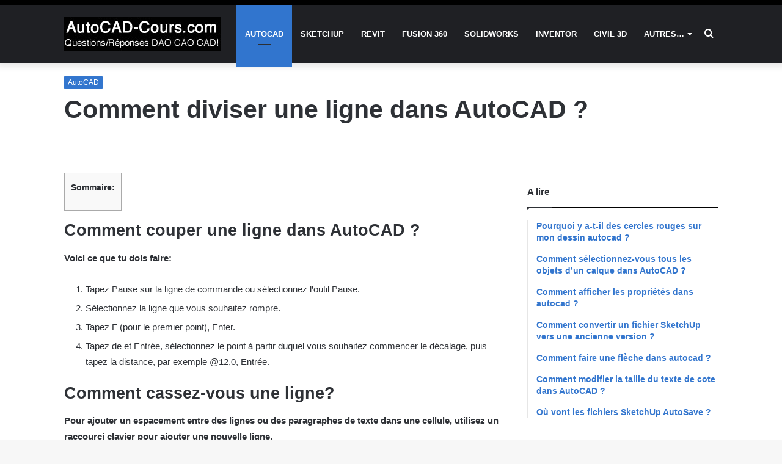

--- FILE ---
content_type: text/html; charset=UTF-8
request_url: https://www.autocad-cours.com/autocad/comment-diviser-une-ligne-dans-autocad-2.html
body_size: 20085
content:
<!DOCTYPE html><html lang="fr-FR" class="" data-skin="light" prefix="og: https://ogp.me/ns#"><head><script data-no-optimize="1">var litespeed_docref=sessionStorage.getItem("litespeed_docref");litespeed_docref&&(Object.defineProperty(document,"referrer",{get:function(){return litespeed_docref}}),sessionStorage.removeItem("litespeed_docref"));</script> <meta charset="UTF-8" /><link data-optimized="2" rel="stylesheet" href="https://www.autocad-cours.com/wp-content/litespeed/css/32e37aa22264ed54f83fba4a0cb92768.css?ver=cb61d" /><link rel="profile" href="http://gmpg.org/xfn/11" /><title>Comment diviser une ligne dans AutoCAD ?</title><meta name="description" content="Si votre question est Comment diviser une ligne dans AutoCAD ? notre site autocad-cours.com a la réponse pour vous."/><meta name="robots" content="follow, index, max-snippet:-1, max-video-preview:-1, max-image-preview:large"/><link rel="canonical" href="https://www.autocad-cours.com/autocad/comment-diviser-une-ligne-dans-autocad-2.html" /><meta property="og:locale" content="fr_FR" /><meta property="og:type" content="article" /><meta property="og:title" content="Comment diviser une ligne dans AutoCAD ?" /><meta property="og:description" content="Si votre question est Comment diviser une ligne dans AutoCAD ? notre site autocad-cours.com a la réponse pour vous." /><meta property="og:url" content="https://www.autocad-cours.com/autocad/comment-diviser-une-ligne-dans-autocad-2.html" /><meta property="og:site_name" content="AutoCAD cours" /><meta property="article:section" content="AutoCAD" /><meta property="article:published_time" content="2021-11-22T05:45:15+00:00" /><meta name="twitter:card" content="summary_large_image" /><meta name="twitter:title" content="Comment diviser une ligne dans AutoCAD ?" /><meta name="twitter:description" content="Si votre question est Comment diviser une ligne dans AutoCAD ? notre site autocad-cours.com a la réponse pour vous." /><meta name="twitter:label1" content="Écrit par" /><meta name="twitter:data1" content="autocadadmincours" /><meta name="twitter:label2" content="Temps de lecture" /><meta name="twitter:data2" content="2 minutes" /> <script type="application/ld+json" class="rank-math-schema">{"@context":"https://schema.org","@graph":[{"@type":["Organization","Person"],"@id":"https://www.autocad-cours.com/#person","name":"AutoCAD QUESTIONS","url":"https://www.autocad-cours.com"},{"@type":"WebSite","@id":"https://www.autocad-cours.com/#website","url":"https://www.autocad-cours.com","name":"AutoCAD QUESTIONS","publisher":{"@id":"https://www.autocad-cours.com/#person"},"inLanguage":"fr-FR"},{"@type":"WebPage","@id":"https://www.autocad-cours.com/autocad/comment-diviser-une-ligne-dans-autocad-2.html#webpage","url":"https://www.autocad-cours.com/autocad/comment-diviser-une-ligne-dans-autocad-2.html","name":"Comment diviser une ligne dans AutoCAD ?","datePublished":"2021-11-22T05:45:15+00:00","dateModified":"2021-11-22T05:45:15+00:00","isPartOf":{"@id":"https://www.autocad-cours.com/#website"},"inLanguage":"fr-FR"},{"@type":"Person","@id":"https://www.autocad-cours.com/author/autocadadmincours","name":"autocadadmincours","url":"https://www.autocad-cours.com/author/autocadadmincours","image":{"@type":"ImageObject","@id":"https://www.autocad-cours.com/wp-content/litespeed/avatar/33b0a95f56f332834d8bc28c6300f23b.jpg?ver=1769043334","url":"https://www.autocad-cours.com/wp-content/litespeed/avatar/33b0a95f56f332834d8bc28c6300f23b.jpg?ver=1769043334","caption":"autocadadmincours","inLanguage":"fr-FR"},"sameAs":["https://autocad-cours.com"]},{"@type":"BlogPosting","headline":"Comment diviser une ligne dans AutoCAD ?","datePublished":"2021-11-22T05:45:15+00:00","dateModified":"2021-11-22T05:45:15+00:00","articleSection":"AutoCAD","author":{"@id":"https://www.autocad-cours.com/author/autocadadmincours","name":"autocadadmincours"},"publisher":{"@id":"https://www.autocad-cours.com/#person"},"description":"Si votre question est Comment diviser une ligne dans AutoCAD ? notre site autocad-cours.com a la r\u00e9ponse pour vous.","name":"Comment diviser une ligne dans AutoCAD ?","@id":"https://www.autocad-cours.com/autocad/comment-diviser-une-ligne-dans-autocad-2.html#richSnippet","isPartOf":{"@id":"https://www.autocad-cours.com/autocad/comment-diviser-une-ligne-dans-autocad-2.html#webpage"},"inLanguage":"fr-FR","mainEntityOfPage":{"@id":"https://www.autocad-cours.com/autocad/comment-diviser-une-ligne-dans-autocad-2.html#webpage"}}]}</script> <link rel="alternate" type="application/rss+xml" title="AutoCAD cours &raquo; Flux" href="https://www.autocad-cours.com/feed" /><link rel="alternate" type="application/rss+xml" title="AutoCAD cours &raquo; Flux des commentaires" href="https://www.autocad-cours.com/comments/feed" /><link rel="alternate" title="oEmbed (JSON)" type="application/json+oembed" href="https://www.autocad-cours.com/wp-json/oembed/1.0/embed?url=https%3A%2F%2Fwww.autocad-cours.com%2Fautocad%2Fcomment-diviser-une-ligne-dans-autocad-2.html" /><link rel="alternate" title="oEmbed (XML)" type="text/xml+oembed" href="https://www.autocad-cours.com/wp-json/oembed/1.0/embed?url=https%3A%2F%2Fwww.autocad-cours.com%2Fautocad%2Fcomment-diviser-une-ligne-dans-autocad-2.html&#038;format=xml" /><style id='wp-img-auto-sizes-contain-inline-css' type='text/css'>img:is([sizes=auto i],[sizes^="auto," i]){contain-intrinsic-size:3000px 1500px}
/*# sourceURL=wp-img-auto-sizes-contain-inline-css */</style><style id='wp-block-library-inline-css' type='text/css'>:root{--wp-block-synced-color:#7a00df;--wp-block-synced-color--rgb:122,0,223;--wp-bound-block-color:var(--wp-block-synced-color);--wp-editor-canvas-background:#ddd;--wp-admin-theme-color:#007cba;--wp-admin-theme-color--rgb:0,124,186;--wp-admin-theme-color-darker-10:#006ba1;--wp-admin-theme-color-darker-10--rgb:0,107,160.5;--wp-admin-theme-color-darker-20:#005a87;--wp-admin-theme-color-darker-20--rgb:0,90,135;--wp-admin-border-width-focus:2px}@media (min-resolution:192dpi){:root{--wp-admin-border-width-focus:1.5px}}.wp-element-button{cursor:pointer}:root .has-very-light-gray-background-color{background-color:#eee}:root .has-very-dark-gray-background-color{background-color:#313131}:root .has-very-light-gray-color{color:#eee}:root .has-very-dark-gray-color{color:#313131}:root .has-vivid-green-cyan-to-vivid-cyan-blue-gradient-background{background:linear-gradient(135deg,#00d084,#0693e3)}:root .has-purple-crush-gradient-background{background:linear-gradient(135deg,#34e2e4,#4721fb 50%,#ab1dfe)}:root .has-hazy-dawn-gradient-background{background:linear-gradient(135deg,#faaca8,#dad0ec)}:root .has-subdued-olive-gradient-background{background:linear-gradient(135deg,#fafae1,#67a671)}:root .has-atomic-cream-gradient-background{background:linear-gradient(135deg,#fdd79a,#004a59)}:root .has-nightshade-gradient-background{background:linear-gradient(135deg,#330968,#31cdcf)}:root .has-midnight-gradient-background{background:linear-gradient(135deg,#020381,#2874fc)}:root{--wp--preset--font-size--normal:16px;--wp--preset--font-size--huge:42px}.has-regular-font-size{font-size:1em}.has-larger-font-size{font-size:2.625em}.has-normal-font-size{font-size:var(--wp--preset--font-size--normal)}.has-huge-font-size{font-size:var(--wp--preset--font-size--huge)}.has-text-align-center{text-align:center}.has-text-align-left{text-align:left}.has-text-align-right{text-align:right}.has-fit-text{white-space:nowrap!important}#end-resizable-editor-section{display:none}.aligncenter{clear:both}.items-justified-left{justify-content:flex-start}.items-justified-center{justify-content:center}.items-justified-right{justify-content:flex-end}.items-justified-space-between{justify-content:space-between}.screen-reader-text{border:0;clip-path:inset(50%);height:1px;margin:-1px;overflow:hidden;padding:0;position:absolute;width:1px;word-wrap:normal!important}.screen-reader-text:focus{background-color:#ddd;clip-path:none;color:#444;display:block;font-size:1em;height:auto;left:5px;line-height:normal;padding:15px 23px 14px;text-decoration:none;top:5px;width:auto;z-index:100000}html :where(.has-border-color){border-style:solid}html :where([style*=border-top-color]){border-top-style:solid}html :where([style*=border-right-color]){border-right-style:solid}html :where([style*=border-bottom-color]){border-bottom-style:solid}html :where([style*=border-left-color]){border-left-style:solid}html :where([style*=border-width]){border-style:solid}html :where([style*=border-top-width]){border-top-style:solid}html :where([style*=border-right-width]){border-right-style:solid}html :where([style*=border-bottom-width]){border-bottom-style:solid}html :where([style*=border-left-width]){border-left-style:solid}html :where(img[class*=wp-image-]){height:auto;max-width:100%}:where(figure){margin:0 0 1em}html :where(.is-position-sticky){--wp-admin--admin-bar--position-offset:var(--wp-admin--admin-bar--height,0px)}@media screen and (max-width:600px){html :where(.is-position-sticky){--wp-admin--admin-bar--position-offset:0px}}

/*# sourceURL=wp-block-library-inline-css */</style><style id='global-styles-inline-css' type='text/css'>:root{--wp--preset--aspect-ratio--square: 1;--wp--preset--aspect-ratio--4-3: 4/3;--wp--preset--aspect-ratio--3-4: 3/4;--wp--preset--aspect-ratio--3-2: 3/2;--wp--preset--aspect-ratio--2-3: 2/3;--wp--preset--aspect-ratio--16-9: 16/9;--wp--preset--aspect-ratio--9-16: 9/16;--wp--preset--color--black: #000000;--wp--preset--color--cyan-bluish-gray: #abb8c3;--wp--preset--color--white: #ffffff;--wp--preset--color--pale-pink: #f78da7;--wp--preset--color--vivid-red: #cf2e2e;--wp--preset--color--luminous-vivid-orange: #ff6900;--wp--preset--color--luminous-vivid-amber: #fcb900;--wp--preset--color--light-green-cyan: #7bdcb5;--wp--preset--color--vivid-green-cyan: #00d084;--wp--preset--color--pale-cyan-blue: #8ed1fc;--wp--preset--color--vivid-cyan-blue: #0693e3;--wp--preset--color--vivid-purple: #9b51e0;--wp--preset--gradient--vivid-cyan-blue-to-vivid-purple: linear-gradient(135deg,rgb(6,147,227) 0%,rgb(155,81,224) 100%);--wp--preset--gradient--light-green-cyan-to-vivid-green-cyan: linear-gradient(135deg,rgb(122,220,180) 0%,rgb(0,208,130) 100%);--wp--preset--gradient--luminous-vivid-amber-to-luminous-vivid-orange: linear-gradient(135deg,rgb(252,185,0) 0%,rgb(255,105,0) 100%);--wp--preset--gradient--luminous-vivid-orange-to-vivid-red: linear-gradient(135deg,rgb(255,105,0) 0%,rgb(207,46,46) 100%);--wp--preset--gradient--very-light-gray-to-cyan-bluish-gray: linear-gradient(135deg,rgb(238,238,238) 0%,rgb(169,184,195) 100%);--wp--preset--gradient--cool-to-warm-spectrum: linear-gradient(135deg,rgb(74,234,220) 0%,rgb(151,120,209) 20%,rgb(207,42,186) 40%,rgb(238,44,130) 60%,rgb(251,105,98) 80%,rgb(254,248,76) 100%);--wp--preset--gradient--blush-light-purple: linear-gradient(135deg,rgb(255,206,236) 0%,rgb(152,150,240) 100%);--wp--preset--gradient--blush-bordeaux: linear-gradient(135deg,rgb(254,205,165) 0%,rgb(254,45,45) 50%,rgb(107,0,62) 100%);--wp--preset--gradient--luminous-dusk: linear-gradient(135deg,rgb(255,203,112) 0%,rgb(199,81,192) 50%,rgb(65,88,208) 100%);--wp--preset--gradient--pale-ocean: linear-gradient(135deg,rgb(255,245,203) 0%,rgb(182,227,212) 50%,rgb(51,167,181) 100%);--wp--preset--gradient--electric-grass: linear-gradient(135deg,rgb(202,248,128) 0%,rgb(113,206,126) 100%);--wp--preset--gradient--midnight: linear-gradient(135deg,rgb(2,3,129) 0%,rgb(40,116,252) 100%);--wp--preset--font-size--small: 13px;--wp--preset--font-size--medium: 20px;--wp--preset--font-size--large: 36px;--wp--preset--font-size--x-large: 42px;--wp--preset--spacing--20: 0.44rem;--wp--preset--spacing--30: 0.67rem;--wp--preset--spacing--40: 1rem;--wp--preset--spacing--50: 1.5rem;--wp--preset--spacing--60: 2.25rem;--wp--preset--spacing--70: 3.38rem;--wp--preset--spacing--80: 5.06rem;--wp--preset--shadow--natural: 6px 6px 9px rgba(0, 0, 0, 0.2);--wp--preset--shadow--deep: 12px 12px 50px rgba(0, 0, 0, 0.4);--wp--preset--shadow--sharp: 6px 6px 0px rgba(0, 0, 0, 0.2);--wp--preset--shadow--outlined: 6px 6px 0px -3px rgb(255, 255, 255), 6px 6px rgb(0, 0, 0);--wp--preset--shadow--crisp: 6px 6px 0px rgb(0, 0, 0);}:where(.is-layout-flex){gap: 0.5em;}:where(.is-layout-grid){gap: 0.5em;}body .is-layout-flex{display: flex;}.is-layout-flex{flex-wrap: wrap;align-items: center;}.is-layout-flex > :is(*, div){margin: 0;}body .is-layout-grid{display: grid;}.is-layout-grid > :is(*, div){margin: 0;}:where(.wp-block-columns.is-layout-flex){gap: 2em;}:where(.wp-block-columns.is-layout-grid){gap: 2em;}:where(.wp-block-post-template.is-layout-flex){gap: 1.25em;}:where(.wp-block-post-template.is-layout-grid){gap: 1.25em;}.has-black-color{color: var(--wp--preset--color--black) !important;}.has-cyan-bluish-gray-color{color: var(--wp--preset--color--cyan-bluish-gray) !important;}.has-white-color{color: var(--wp--preset--color--white) !important;}.has-pale-pink-color{color: var(--wp--preset--color--pale-pink) !important;}.has-vivid-red-color{color: var(--wp--preset--color--vivid-red) !important;}.has-luminous-vivid-orange-color{color: var(--wp--preset--color--luminous-vivid-orange) !important;}.has-luminous-vivid-amber-color{color: var(--wp--preset--color--luminous-vivid-amber) !important;}.has-light-green-cyan-color{color: var(--wp--preset--color--light-green-cyan) !important;}.has-vivid-green-cyan-color{color: var(--wp--preset--color--vivid-green-cyan) !important;}.has-pale-cyan-blue-color{color: var(--wp--preset--color--pale-cyan-blue) !important;}.has-vivid-cyan-blue-color{color: var(--wp--preset--color--vivid-cyan-blue) !important;}.has-vivid-purple-color{color: var(--wp--preset--color--vivid-purple) !important;}.has-black-background-color{background-color: var(--wp--preset--color--black) !important;}.has-cyan-bluish-gray-background-color{background-color: var(--wp--preset--color--cyan-bluish-gray) !important;}.has-white-background-color{background-color: var(--wp--preset--color--white) !important;}.has-pale-pink-background-color{background-color: var(--wp--preset--color--pale-pink) !important;}.has-vivid-red-background-color{background-color: var(--wp--preset--color--vivid-red) !important;}.has-luminous-vivid-orange-background-color{background-color: var(--wp--preset--color--luminous-vivid-orange) !important;}.has-luminous-vivid-amber-background-color{background-color: var(--wp--preset--color--luminous-vivid-amber) !important;}.has-light-green-cyan-background-color{background-color: var(--wp--preset--color--light-green-cyan) !important;}.has-vivid-green-cyan-background-color{background-color: var(--wp--preset--color--vivid-green-cyan) !important;}.has-pale-cyan-blue-background-color{background-color: var(--wp--preset--color--pale-cyan-blue) !important;}.has-vivid-cyan-blue-background-color{background-color: var(--wp--preset--color--vivid-cyan-blue) !important;}.has-vivid-purple-background-color{background-color: var(--wp--preset--color--vivid-purple) !important;}.has-black-border-color{border-color: var(--wp--preset--color--black) !important;}.has-cyan-bluish-gray-border-color{border-color: var(--wp--preset--color--cyan-bluish-gray) !important;}.has-white-border-color{border-color: var(--wp--preset--color--white) !important;}.has-pale-pink-border-color{border-color: var(--wp--preset--color--pale-pink) !important;}.has-vivid-red-border-color{border-color: var(--wp--preset--color--vivid-red) !important;}.has-luminous-vivid-orange-border-color{border-color: var(--wp--preset--color--luminous-vivid-orange) !important;}.has-luminous-vivid-amber-border-color{border-color: var(--wp--preset--color--luminous-vivid-amber) !important;}.has-light-green-cyan-border-color{border-color: var(--wp--preset--color--light-green-cyan) !important;}.has-vivid-green-cyan-border-color{border-color: var(--wp--preset--color--vivid-green-cyan) !important;}.has-pale-cyan-blue-border-color{border-color: var(--wp--preset--color--pale-cyan-blue) !important;}.has-vivid-cyan-blue-border-color{border-color: var(--wp--preset--color--vivid-cyan-blue) !important;}.has-vivid-purple-border-color{border-color: var(--wp--preset--color--vivid-purple) !important;}.has-vivid-cyan-blue-to-vivid-purple-gradient-background{background: var(--wp--preset--gradient--vivid-cyan-blue-to-vivid-purple) !important;}.has-light-green-cyan-to-vivid-green-cyan-gradient-background{background: var(--wp--preset--gradient--light-green-cyan-to-vivid-green-cyan) !important;}.has-luminous-vivid-amber-to-luminous-vivid-orange-gradient-background{background: var(--wp--preset--gradient--luminous-vivid-amber-to-luminous-vivid-orange) !important;}.has-luminous-vivid-orange-to-vivid-red-gradient-background{background: var(--wp--preset--gradient--luminous-vivid-orange-to-vivid-red) !important;}.has-very-light-gray-to-cyan-bluish-gray-gradient-background{background: var(--wp--preset--gradient--very-light-gray-to-cyan-bluish-gray) !important;}.has-cool-to-warm-spectrum-gradient-background{background: var(--wp--preset--gradient--cool-to-warm-spectrum) !important;}.has-blush-light-purple-gradient-background{background: var(--wp--preset--gradient--blush-light-purple) !important;}.has-blush-bordeaux-gradient-background{background: var(--wp--preset--gradient--blush-bordeaux) !important;}.has-luminous-dusk-gradient-background{background: var(--wp--preset--gradient--luminous-dusk) !important;}.has-pale-ocean-gradient-background{background: var(--wp--preset--gradient--pale-ocean) !important;}.has-electric-grass-gradient-background{background: var(--wp--preset--gradient--electric-grass) !important;}.has-midnight-gradient-background{background: var(--wp--preset--gradient--midnight) !important;}.has-small-font-size{font-size: var(--wp--preset--font-size--small) !important;}.has-medium-font-size{font-size: var(--wp--preset--font-size--medium) !important;}.has-large-font-size{font-size: var(--wp--preset--font-size--large) !important;}.has-x-large-font-size{font-size: var(--wp--preset--font-size--x-large) !important;}
/*# sourceURL=global-styles-inline-css */</style><style id='classic-theme-styles-inline-css' type='text/css'>/*! This file is auto-generated */
.wp-block-button__link{color:#fff;background-color:#32373c;border-radius:9999px;box-shadow:none;text-decoration:none;padding:calc(.667em + 2px) calc(1.333em + 2px);font-size:1.125em}.wp-block-file__button{background:#32373c;color:#fff;text-decoration:none}
/*# sourceURL=/wp-includes/css/classic-themes.min.css */</style><style id='tie-css-print-inline-css' type='text/css'>.wf-active body{font-family: 'Lora';}.wf-active .logo-text,.wf-active h1,.wf-active h2,.wf-active h3,.wf-active h4,.wf-active h5,.wf-active h6,.wf-active .the-subtitle{font-family: 'Coustard';}.wf-active #main-nav .main-menu > ul > li > a{font-family: 'Karla';}#main-nav .main-menu > ul > li > a{text-transform: uppercase;}.brand-title,a:hover,.tie-popup-search-submit,#logo.text-logo a,.theme-header nav .components #search-submit:hover,.theme-header .header-nav .components > li:hover > a,.theme-header .header-nav .components li a:hover,.main-menu ul.cats-vertical li a.is-active,.main-menu ul.cats-vertical li a:hover,.main-nav li.mega-menu .post-meta a:hover,.main-nav li.mega-menu .post-box-title a:hover,.search-in-main-nav.autocomplete-suggestions a:hover,#main-nav .menu ul:not(.cats-horizontal) li:hover > a,#main-nav .menu ul li.current-menu-item:not(.mega-link-column) > a,.top-nav .menu li:hover > a,.top-nav .menu > .tie-current-menu > a,.search-in-top-nav.autocomplete-suggestions .post-title a:hover,div.mag-box .mag-box-options .mag-box-filter-links a.active,.mag-box-filter-links .flexMenu-viewMore:hover > a,.stars-rating-active,body .tabs.tabs .active > a,.video-play-icon,.spinner-circle:after,#go-to-content:hover,.comment-list .comment-author .fn,.commentlist .comment-author .fn,blockquote::before,blockquote cite,blockquote.quote-simple p,.multiple-post-pages a:hover,#story-index li .is-current,.latest-tweets-widget .twitter-icon-wrap span,.wide-slider-nav-wrapper .slide,.wide-next-prev-slider-wrapper .tie-slider-nav li:hover span,.review-final-score h3,#mobile-menu-icon:hover .menu-text,body .entry a,.dark-skin body .entry a,.entry .post-bottom-meta a:hover,.comment-list .comment-content a,q a,blockquote a,.widget.tie-weather-widget .icon-basecloud-bg:after,.site-footer a:hover,.site-footer .stars-rating-active,.site-footer .twitter-icon-wrap span,.site-info a:hover{color: #3175ce;}#instagram-link a:hover{color: #3175ce !important;border-color: #3175ce !important;}[type='submit'],.button,.generic-button a,.generic-button button,.theme-header .header-nav .comp-sub-menu a.button.guest-btn:hover,.theme-header .header-nav .comp-sub-menu a.checkout-button,nav.main-nav .menu > li.tie-current-menu > a,nav.main-nav .menu > li:hover > a,.main-menu .mega-links-head:after,.main-nav .mega-menu.mega-cat .cats-horizontal li a.is-active,#mobile-menu-icon:hover .nav-icon,#mobile-menu-icon:hover .nav-icon:before,#mobile-menu-icon:hover .nav-icon:after,.search-in-main-nav.autocomplete-suggestions a.button,.search-in-top-nav.autocomplete-suggestions a.button,.spinner > div,.post-cat,.pages-numbers li.current span,.multiple-post-pages > span,#tie-wrapper .mejs-container .mejs-controls,.mag-box-filter-links a:hover,.slider-arrow-nav a:not(.pagination-disabled):hover,.comment-list .reply a:hover,.commentlist .reply a:hover,#reading-position-indicator,#story-index-icon,.videos-block .playlist-title,.review-percentage .review-item span span,.tie-slick-dots li.slick-active button,.tie-slick-dots li button:hover,.digital-rating-static,.timeline-widget li a:hover .date:before,#wp-calendar #today,.posts-list-counter li.widget-post-list:before,.cat-counter a + span,.tie-slider-nav li span:hover,.fullwidth-area .widget_tag_cloud .tagcloud a:hover,.magazine2:not(.block-head-4) .dark-widgetized-area ul.tabs a:hover,.magazine2:not(.block-head-4) .dark-widgetized-area ul.tabs .active a,.magazine1 .dark-widgetized-area ul.tabs a:hover,.magazine1 .dark-widgetized-area ul.tabs .active a,.block-head-4.magazine2 .dark-widgetized-area .tabs.tabs .active a,.block-head-4.magazine2 .dark-widgetized-area .tabs > .active a:before,.block-head-4.magazine2 .dark-widgetized-area .tabs > .active a:after,.demo_store,.demo #logo:after,.demo #sticky-logo:after,.widget.tie-weather-widget,span.video-close-btn:hover,#go-to-top,.latest-tweets-widget .slider-links .button:not(:hover){background-color: #3175ce;color: #FFFFFF;}.tie-weather-widget .widget-title .the-subtitle,.block-head-4.magazine2 #footer .tabs .active a:hover{color: #FFFFFF;}pre,code,.pages-numbers li.current span,.theme-header .header-nav .comp-sub-menu a.button.guest-btn:hover,.multiple-post-pages > span,.post-content-slideshow .tie-slider-nav li span:hover,#tie-body .tie-slider-nav li > span:hover,.slider-arrow-nav a:not(.pagination-disabled):hover,.main-nav .mega-menu.mega-cat .cats-horizontal li a.is-active,.main-nav .mega-menu.mega-cat .cats-horizontal li a:hover,.main-menu .menu > li > .menu-sub-content{border-color: #3175ce;}.main-menu .menu > li.tie-current-menu{border-bottom-color: #3175ce;}.top-nav .menu li.tie-current-menu > a:before,.top-nav .menu li.menu-item-has-children:hover > a:before{border-top-color: #3175ce;}.main-nav .main-menu .menu > li.tie-current-menu > a:before,.main-nav .main-menu .menu > li:hover > a:before{border-top-color: #FFFFFF;}header.main-nav-light .main-nav .menu-item-has-children li:hover > a:before,header.main-nav-light .main-nav .mega-menu li:hover > a:before{border-left-color: #3175ce;}.rtl header.main-nav-light .main-nav .menu-item-has-children li:hover > a:before,.rtl header.main-nav-light .main-nav .mega-menu li:hover > a:before{border-right-color: #3175ce;border-left-color: transparent;}.top-nav ul.menu li .menu-item-has-children:hover > a:before{border-top-color: transparent;border-left-color: #3175ce;}.rtl .top-nav ul.menu li .menu-item-has-children:hover > a:before{border-left-color: transparent;border-right-color: #3175ce;}::-moz-selection{background-color: #3175ce;color: #FFFFFF;}::selection{background-color: #3175ce;color: #FFFFFF;}circle.circle_bar{stroke: #3175ce;}#reading-position-indicator{box-shadow: 0 0 10px rgba( 49,117,206,0.7);}#logo.text-logo a:hover,body .entry a:hover,.dark-skin body .entry a:hover,.comment-list .comment-content a:hover,.block-head-4.magazine2 .site-footer .tabs li a:hover,q a:hover,blockquote a:hover{color: #00439c;}.button:hover,input[type='submit']:hover,.generic-button a:hover,.generic-button button:hover,a.post-cat:hover,.site-footer .button:hover,.site-footer [type='submit']:hover,.search-in-main-nav.autocomplete-suggestions a.button:hover,.search-in-top-nav.autocomplete-suggestions a.button:hover,.theme-header .header-nav .comp-sub-menu a.checkout-button:hover{background-color: #00439c;color: #FFFFFF;}.theme-header .header-nav .comp-sub-menu a.checkout-button:not(:hover),body .entry a.button{color: #FFFFFF;}#story-index.is-compact .story-index-content{background-color: #3175ce;}#story-index.is-compact .story-index-content a,#story-index.is-compact .story-index-content .is-current{color: #FFFFFF;}#tie-body .mag-box-title h3 a,#tie-body .block-more-button{color: #3175ce;}#tie-body .mag-box-title h3 a:hover,#tie-body .block-more-button:hover{color: #00439c;}#tie-body .mag-box-title{color: #3175ce;}#tie-body .mag-box-title:before{border-top-color: #3175ce;}#tie-body .mag-box-title:after,#tie-body #footer .widget-title:after{background-color: #3175ce;}.brand-title,a:hover,.tie-popup-search-submit,#logo.text-logo a,.theme-header nav .components #search-submit:hover,.theme-header .header-nav .components > li:hover > a,.theme-header .header-nav .components li a:hover,.main-menu ul.cats-vertical li a.is-active,.main-menu ul.cats-vertical li a:hover,.main-nav li.mega-menu .post-meta a:hover,.main-nav li.mega-menu .post-box-title a:hover,.search-in-main-nav.autocomplete-suggestions a:hover,#main-nav .menu ul:not(.cats-horizontal) li:hover > a,#main-nav .menu ul li.current-menu-item:not(.mega-link-column) > a,.top-nav .menu li:hover > a,.top-nav .menu > .tie-current-menu > a,.search-in-top-nav.autocomplete-suggestions .post-title a:hover,div.mag-box .mag-box-options .mag-box-filter-links a.active,.mag-box-filter-links .flexMenu-viewMore:hover > a,.stars-rating-active,body .tabs.tabs .active > a,.video-play-icon,.spinner-circle:after,#go-to-content:hover,.comment-list .comment-author .fn,.commentlist .comment-author .fn,blockquote::before,blockquote cite,blockquote.quote-simple p,.multiple-post-pages a:hover,#story-index li .is-current,.latest-tweets-widget .twitter-icon-wrap span,.wide-slider-nav-wrapper .slide,.wide-next-prev-slider-wrapper .tie-slider-nav li:hover span,.review-final-score h3,#mobile-menu-icon:hover .menu-text,body .entry a,.dark-skin body .entry a,.entry .post-bottom-meta a:hover,.comment-list .comment-content a,q a,blockquote a,.widget.tie-weather-widget .icon-basecloud-bg:after,.site-footer a:hover,.site-footer .stars-rating-active,.site-footer .twitter-icon-wrap span,.site-info a:hover{color: #3175ce;}#instagram-link a:hover{color: #3175ce !important;border-color: #3175ce !important;}[type='submit'],.button,.generic-button a,.generic-button button,.theme-header .header-nav .comp-sub-menu a.button.guest-btn:hover,.theme-header .header-nav .comp-sub-menu a.checkout-button,nav.main-nav .menu > li.tie-current-menu > a,nav.main-nav .menu > li:hover > a,.main-menu .mega-links-head:after,.main-nav .mega-menu.mega-cat .cats-horizontal li a.is-active,#mobile-menu-icon:hover .nav-icon,#mobile-menu-icon:hover .nav-icon:before,#mobile-menu-icon:hover .nav-icon:after,.search-in-main-nav.autocomplete-suggestions a.button,.search-in-top-nav.autocomplete-suggestions a.button,.spinner > div,.post-cat,.pages-numbers li.current span,.multiple-post-pages > span,#tie-wrapper .mejs-container .mejs-controls,.mag-box-filter-links a:hover,.slider-arrow-nav a:not(.pagination-disabled):hover,.comment-list .reply a:hover,.commentlist .reply a:hover,#reading-position-indicator,#story-index-icon,.videos-block .playlist-title,.review-percentage .review-item span span,.tie-slick-dots li.slick-active button,.tie-slick-dots li button:hover,.digital-rating-static,.timeline-widget li a:hover .date:before,#wp-calendar #today,.posts-list-counter li.widget-post-list:before,.cat-counter a + span,.tie-slider-nav li span:hover,.fullwidth-area .widget_tag_cloud .tagcloud a:hover,.magazine2:not(.block-head-4) .dark-widgetized-area ul.tabs a:hover,.magazine2:not(.block-head-4) .dark-widgetized-area ul.tabs .active a,.magazine1 .dark-widgetized-area ul.tabs a:hover,.magazine1 .dark-widgetized-area ul.tabs .active a,.block-head-4.magazine2 .dark-widgetized-area .tabs.tabs .active a,.block-head-4.magazine2 .dark-widgetized-area .tabs > .active a:before,.block-head-4.magazine2 .dark-widgetized-area .tabs > .active a:after,.demo_store,.demo #logo:after,.demo #sticky-logo:after,.widget.tie-weather-widget,span.video-close-btn:hover,#go-to-top,.latest-tweets-widget .slider-links .button:not(:hover){background-color: #3175ce;color: #FFFFFF;}.tie-weather-widget .widget-title .the-subtitle,.block-head-4.magazine2 #footer .tabs .active a:hover{color: #FFFFFF;}pre,code,.pages-numbers li.current span,.theme-header .header-nav .comp-sub-menu a.button.guest-btn:hover,.multiple-post-pages > span,.post-content-slideshow .tie-slider-nav li span:hover,#tie-body .tie-slider-nav li > span:hover,.slider-arrow-nav a:not(.pagination-disabled):hover,.main-nav .mega-menu.mega-cat .cats-horizontal li a.is-active,.main-nav .mega-menu.mega-cat .cats-horizontal li a:hover,.main-menu .menu > li > .menu-sub-content{border-color: #3175ce;}.main-menu .menu > li.tie-current-menu{border-bottom-color: #3175ce;}.top-nav .menu li.tie-current-menu > a:before,.top-nav .menu li.menu-item-has-children:hover > a:before{border-top-color: #3175ce;}.main-nav .main-menu .menu > li.tie-current-menu > a:before,.main-nav .main-menu .menu > li:hover > a:before{border-top-color: #FFFFFF;}header.main-nav-light .main-nav .menu-item-has-children li:hover > a:before,header.main-nav-light .main-nav .mega-menu li:hover > a:before{border-left-color: #3175ce;}.rtl header.main-nav-light .main-nav .menu-item-has-children li:hover > a:before,.rtl header.main-nav-light .main-nav .mega-menu li:hover > a:before{border-right-color: #3175ce;border-left-color: transparent;}.top-nav ul.menu li .menu-item-has-children:hover > a:before{border-top-color: transparent;border-left-color: #3175ce;}.rtl .top-nav ul.menu li .menu-item-has-children:hover > a:before{border-left-color: transparent;border-right-color: #3175ce;}::-moz-selection{background-color: #3175ce;color: #FFFFFF;}::selection{background-color: #3175ce;color: #FFFFFF;}circle.circle_bar{stroke: #3175ce;}#reading-position-indicator{box-shadow: 0 0 10px rgba( 49,117,206,0.7);}#logo.text-logo a:hover,body .entry a:hover,.dark-skin body .entry a:hover,.comment-list .comment-content a:hover,.block-head-4.magazine2 .site-footer .tabs li a:hover,q a:hover,blockquote a:hover{color: #00439c;}.button:hover,input[type='submit']:hover,.generic-button a:hover,.generic-button button:hover,a.post-cat:hover,.site-footer .button:hover,.site-footer [type='submit']:hover,.search-in-main-nav.autocomplete-suggestions a.button:hover,.search-in-top-nav.autocomplete-suggestions a.button:hover,.theme-header .header-nav .comp-sub-menu a.checkout-button:hover{background-color: #00439c;color: #FFFFFF;}.theme-header .header-nav .comp-sub-menu a.checkout-button:not(:hover),body .entry a.button{color: #FFFFFF;}#story-index.is-compact .story-index-content{background-color: #3175ce;}#story-index.is-compact .story-index-content a,#story-index.is-compact .story-index-content .is-current{color: #FFFFFF;}#tie-body .mag-box-title h3 a,#tie-body .block-more-button{color: #3175ce;}#tie-body .mag-box-title h3 a:hover,#tie-body .block-more-button:hover{color: #00439c;}#tie-body .mag-box-title{color: #3175ce;}#tie-body .mag-box-title:before{border-top-color: #3175ce;}#tie-body .mag-box-title:after,#tie-body #footer .widget-title:after{background-color: #3175ce;}::-moz-selection{background-color: #f1c40f;color: #FFFFFF;}::selection{background-color: #f1c40f;color: #FFFFFF;}a,body .entry a,.dark-skin body .entry a,.comment-list .comment-content a{color: #3175ce;}.container-wrapper,.the-global-title,.comment-reply-title,.tabs,.flex-tabs .flexMenu-popup,.magazine1 .tabs-vertical .tabs li a,.magazine1 .tabs-vertical:after,.mag-box .show-more-button,.white-bg .social-icons-item a,textarea,input,select,.toggle,.post-content-slideshow,.post-content-slideshow .slider-nav-wrapper,.share-buttons-bottom,.pages-numbers a,.pages-nav-item,.first-last-pages .pagination-icon,.multiple-post-pages .post-page-numbers,#story-highlights li,.review-item,.review-summary,.user-rate-wrap,.review-final-score,.tabs a{border-color: #000000 !important;}.magazine1 .tabs a{border-bottom-color: transparent !important;}.fullwidth-area .tagcloud a:not(:hover){background: transparent;box-shadow: inset 0 0 0 3px #000000;}.subscribe-widget-content h4:after,.white-bg .social-icons-item:before{background-color: #000000 !important;}#theme-header:not(.main-nav-boxed) #main-nav,.main-nav-boxed .main-menu-wrapper{border-top-color:#000000 !important;border-top-width:8px !important;border-bottom-color:#000000 !important;border-bottom-width:1px !important;border-right: 0 none;border-left : 0 none;}.main-nav-boxed #main-nav.fixed-nav{box-shadow: none;}@media (min-width: 1200px){.container{width: auto;}}.boxed-layout #tie-wrapper,.boxed-layout .fixed-nav{max-width: 1130px;}@media (min-width: 1100px){.container,.wide-next-prev-slider-wrapper .slider-main-container{max-width: 1100px;}}.mobile-header-components li.custom-menu-link > a,#mobile-menu-icon .menu-text{color: #000000!important;}#mobile-menu-icon .nav-icon,#mobile-menu-icon .nav-icon:before,#mobile-menu-icon .nav-icon:after{background-color: #000000!important;}.grecaptcha-badge { opacity:0;}.attachment-jannah-image-large.size-jannah-image-large.wp-post-image { display: none;}.wide-post-box .posts-items li .post-thumb { display: none;}
/*# sourceURL=tie-css-print-inline-css */</style> <script type="litespeed/javascript" data-src="https://www.autocad-cours.com/wp-includes/js/jquery/jquery.min.js" id="jquery-core-js"></script> <link rel="https://api.w.org/" href="https://www.autocad-cours.com/wp-json/" /><link rel="alternate" title="JSON" type="application/json" href="https://www.autocad-cours.com/wp-json/wp/v2/posts/38126" /><link rel="EditURI" type="application/rsd+xml" title="RSD" href="https://www.autocad-cours.com/xmlrpc.php?rsd" /><meta name="generator" content="WordPress 6.9" /><link rel='shortlink' href='https://www.autocad-cours.com/?p=38126' /><meta http-equiv="X-UA-Compatible" content="IE=edge"><meta name="google-site-verification" content="adsyGFVjCp2rePT1BNRoG5_q6e_yU9BSDMVGBP94nc0" /><meta name="msvalidate.01" content="D1FF13BAA498D20BAEC5F72C01CD9086" /> <script data-ad-client="ca-pub-4309668423026543" type="litespeed/javascript" data-src="https://pagead2.googlesyndication.com/pagead/js/adsbygoogle.js"></script> <script type="litespeed/javascript" data-src="https://www.google.com/recaptcha/api.js?render=reCAPTCHA_site_key"></script> <meta name="theme-color" content="#3175ce" /><meta name="viewport" content="width=device-width, initial-scale=1.0" /></head><body id="tie-body" class="wp-singular post-template-default single single-post postid-38126 single-format-standard wp-theme-jannah wrapper-has-shadow block-head-1 magazine2 is-desktop is-header-layout-1 has-header-ad sidebar-right has-sidebar post-layout-3 wide-title-narrow-media"><div class="background-overlay"><div id="tie-container" class="site tie-container"><div id="tie-wrapper"><header id="theme-header" class="theme-header header-layout-1 main-nav-dark main-nav-default-dark main-nav-below has-stream-item has-shadow has-normal-width-logo mobile-header-default"><div class="main-nav-wrapper"><nav id="main-nav"  class="main-nav header-nav" style="line-height:96px" aria-label="Navigation principale"><div class="container"><div class="main-menu-wrapper"><div id="mobile-header-components-area_1" class="mobile-header-components"><ul class="components"><li class="mobile-component_menu custom-menu-link"><a href="#" id="mobile-menu-icon" class=""><span class="tie-mobile-menu-icon nav-icon is-layout-1"></span><span class="screen-reader-text">Menu</span></a></li></ul></div><div class="header-layout-1-logo" style="width:257px"><div id="logo" class="image-logo" >
<a title="AutoCAD-Cours.com" href="https://www.autocad-cours.com/">
<picture class="tie-logo-default tie-logo-picture">
<source class="tie-logo-source-default tie-logo-source" srcset="https://www.autocad-cours.com/wp-content/uploads/2021/07/logo-autocad-cours.jpg">
<img data-lazyloaded="1" src="[data-uri]" class="tie-logo-img-default tie-logo-img" data-src="https://www.autocad-cours.com/wp-content/uploads/2021/07/logo-autocad-cours.jpg" alt="AutoCAD-Cours.com" width="257" height="56" style="max-height:56px !important; width: auto;" />
</picture>
</a></div></div><div id="mobile-header-components-area_2" class="mobile-header-components"><ul class="components"><li class="mobile-component_search custom-menu-link">
<a href="#" class="tie-search-trigger-mobile">
<span class="tie-icon-search tie-search-icon" aria-hidden="true"></span>
<span class="screen-reader-text">Rechercher</span>
</a></li></ul></div><div id="menu-components-wrap"><div id="sticky-logo" class="image-logo">
<a title="AutoCAD-Cours.com" href="https://www.autocad-cours.com/">
<picture class="tie-logo-default tie-logo-picture">
<source class="tie-logo-source-default tie-logo-source" srcset="https://www.autocad-cours.com/wp-content/uploads/2021/07/logo-autocad-cours.jpg">
<img data-lazyloaded="1" src="[data-uri]" width="257" height="56" class="tie-logo-img-default tie-logo-img" data-src="https://www.autocad-cours.com/wp-content/uploads/2021/07/logo-autocad-cours.jpg" alt="AutoCAD-Cours.com"  />
</picture>
</a></div><div class="flex-placeholder"></div><div class="main-menu main-menu-wrap tie-alignleft"><div id="main-nav-menu" class="main-menu header-menu"><ul id="menu-menuprincipale" class="menu" role="menubar"><li id="menu-item-187" class="menu-item menu-item-type-taxonomy menu-item-object-category current-post-ancestor current-menu-parent current-post-parent menu-item-187 tie-current-menu"><a href="https://www.autocad-cours.com/autocad">AutoCAD</a></li><li id="menu-item-188" class="menu-item menu-item-type-taxonomy menu-item-object-category menu-item-188"><a href="https://www.autocad-cours.com/sketchup">sketchup</a></li><li id="menu-item-189" class="menu-item menu-item-type-taxonomy menu-item-object-category menu-item-189"><a href="https://www.autocad-cours.com/revit">Revit</a></li><li id="menu-item-13915" class="menu-item menu-item-type-taxonomy menu-item-object-category menu-item-13915"><a href="https://www.autocad-cours.com/fusion-360">Fusion 360</a></li><li id="menu-item-190" class="menu-item menu-item-type-taxonomy menu-item-object-category menu-item-190"><a href="https://www.autocad-cours.com/solidworks">Solidworks</a></li><li id="menu-item-2221" class="menu-item menu-item-type-taxonomy menu-item-object-category menu-item-2221"><a href="https://www.autocad-cours.com/autodesk-inventor">Inventor</a></li><li id="menu-item-2223" class="menu-item menu-item-type-taxonomy menu-item-object-category menu-item-2223"><a href="https://www.autocad-cours.com/autocad-civil-3d">Civil 3D</a></li><li id="menu-item-2230" class="menu-item menu-item-type-custom menu-item-object-custom menu-item-has-children menu-item-2230"><a href="#">Autres&#8230;</a><ul class="sub-menu menu-sub-content"><li id="menu-item-2227" class="menu-item menu-item-type-taxonomy menu-item-object-category menu-item-2227"><a href="https://www.autocad-cours.com/3d-max">3D max</a></li><li id="menu-item-2229" class="menu-item menu-item-type-taxonomy menu-item-object-category menu-item-2229"><a href="https://www.autocad-cours.com/autocad-electrical">AutoCAD Electrical</a></li><li id="menu-item-2225" class="menu-item menu-item-type-taxonomy menu-item-object-category menu-item-2225"><a href="https://www.autocad-cours.com/archicad">Archicad</a></li><li id="menu-item-2224" class="menu-item menu-item-type-taxonomy menu-item-object-category menu-item-2224"><a href="https://www.autocad-cours.com/blender">Blender</a></li><li id="menu-item-11760" class="menu-item menu-item-type-taxonomy menu-item-object-category menu-item-11760"><a href="https://www.autocad-cours.com/rhino">Rhino</a></li><li id="menu-item-2226" class="menu-item menu-item-type-taxonomy menu-item-object-category menu-item-2226"><a href="https://www.autocad-cours.com/vectorworks">Vectorworks</a></li><li id="menu-item-12926" class="menu-item menu-item-type-taxonomy menu-item-object-category menu-item-12926"><a href="https://www.autocad-cours.com/autres">Autres</a></li></ul></li></ul></div></div><ul class="components"><li class="search-compact-icon menu-item custom-menu-link">
<a href="#" class="tie-search-trigger">
<span class="tie-icon-search tie-search-icon" aria-hidden="true"></span>
<span class="screen-reader-text">Rechercher</span>
</a></li></ul></div></div></div></nav></div></header><div class="stream-item stream-item-top-wrapper"><div class="stream-item-top"><script type="litespeed/javascript" data-src="https://pagead2.googlesyndication.com/pagead/js/adsbygoogle.js"></script> 
<ins class="adsbygoogle"
style="display:block"
data-ad-client="ca-pub-4309668423026543"
data-ad-slot="2036822048"
data-ad-format="auto"
data-full-width-responsive="true"></ins> <script type="litespeed/javascript">(adsbygoogle=window.adsbygoogle||[]).push({})</script></div></div><div class="container fullwidth-entry-title-wrapper"><div class="container-wrapper fullwidth-entry-title"><header class="entry-header-outer"><div class="entry-header"><span class="post-cat-wrap"><a class="post-cat tie-cat-2" href="https://www.autocad-cours.com/autocad">AutoCAD</a></span><h1 class="post-title entry-title">Comment diviser une ligne dans AutoCAD ?</h1></div></header></div></div><div id="content" class="site-content container"><div id="main-content-row" class="tie-row main-content-row"><div class="main-content tie-col-md-8 tie-col-xs-12" role="main"><article id="the-post" class="container-wrapper post-content"><div class="entry-content entry clearfix"><div class="stream-item stream-item-above-post-content"><script type="litespeed/javascript" data-src="https://pagead2.googlesyndication.com/pagead/js/adsbygoogle.js?client=ca-pub-4309668423026543"
     crossorigin="anonymous"></script> <ins class="adsbygoogle"
style="display:block; text-align:center;"
data-ad-layout="in-article"
data-ad-format="fluid"
data-ad-client="ca-pub-4309668423026543"
data-ad-slot="3446702755"></ins> <script type="litespeed/javascript">(adsbygoogle=window.adsbygoogle||[]).push({})</script></div><div itemprop="articleBody"><div id="toc_container" class="no_bullets"><p class="toc_title">Sommaire:</p><ul class="toc_list"><li></li><li></li><li></li><li></li><li></li><li></li><li></li><li></li><li></li></ul></div><h2 id="how-do-i-break-a-line-in-autocad"><span id="Comment_couper_une_ligne_dans_AutoCAD">Comment couper une ligne dans AutoCAD ?</span></h2><p><b>Voici ce que tu dois faire:</b></p><ol><li>Tapez Pause sur la ligne de commande ou sélectionnez l&rsquo;outil Pause.</li><li>Sélectionnez la ligne que vous souhaitez rompre.</li><li>Tapez F (pour le premier point), Enter.</li><li>Tapez de et Entrée, sélectionnez le point à partir duquel vous souhaitez commencer le décalage, puis tapez la distance, par exemple @12,0, Entrée.</li></ol><h2 id="how-do-you-break-a-line"><span id="Comment_cassez-vous_une_ligne">Comment cassez-vous une ligne?</span></h2><p><b>Pour ajouter un espacement entre des lignes ou des paragraphes de texte dans une cellule, utilisez un raccourci clavier pour ajouter une nouvelle ligne.</b></p><ol><li>Double-cliquez sur la cellule dans laquelle vous souhaitez insérer un saut de ligne.</li><li>Cliquez à l&rsquo;endroit où vous souhaitez rompre la ligne.</li><li>Appuyez sur ALT+ENTRÉE pour insérer le saut de ligne.</li></ol><h2 id="how-do-i-split-a-line-into-3-in-autocad"><span id="Comment_diviser_une_ligne_en_3_dans_AutoCAD">Comment diviser une ligne en 3 dans AutoCAD ?</span></h2><p><b>Comment diviser un segment de ligne dans Autocad ?</b></p><ol><li>Cliquez sur l&rsquo;onglet Début le groupe de fonctions Dessiner la liste déroulante Point Diviser.  Trouve.</li><li>Sélectionnez une ligne, un cercle, une ellipse, une polyligne, un arc ou une spline.</li><li>Entrez le nombre d&rsquo;intervalles.  Un point est placé entre chaque intervalle.</li></ol><div style="text-align:center;"><noscript><iframe data-lazyloaded="1" src="about:blank" title="As part of the split line on the AutoCAD" width="708" height="531" data-litespeed-src="https://www.youtube.com/embed/iZRdPRuWRK8?feature=oembed" frameborder="0" allow="accelerometer; autoplay; clipboard-write; encrypted-media; gyroscope; picture-in-picture" allowfullscreen></iframe></noscript></div><h2 id="how-do-you-split-dimensions-in-autocad"><span id="Comment_diviser_les_dimensions_dans_AutoCAD">Comment diviser les dimensions dans AutoCAD ?</span></h2><p><b>Pour diviser le texte de cote sur la ligne de cote (AutoCAD Mechanical Toolset)</b></p><ol><li>Dans la zone de dessin, sélectionnez les cotes que vous souhaitez modifier.  …</li><li>Cliquez sur l&rsquo;onglet Cotation avancée le groupe de fonctions Modifier Modifier le texte de cote .  …</li><li>Cliquez à l&rsquo;endroit où vous souhaitez insérer le saut de ligne de cote.</li></ol><h2 id="what-is-a-line-break-example"><span id="Qursquoest-ce_qursquoun_exemple_de_saut_de_ligne">Qu&rsquo;est-ce qu&rsquo;un exemple de saut de ligne ?</span></h2><p>Tout d&rsquo;abord, un saut de ligne coupe la phrase, <b>« Je rencontre et distribue des lois inégales à une race sauvage</b>, » en deux à la fin de la première ligne.  De même, une pause se produit dans d&rsquo;autres vers comme « Je boirai la vie aux lies », « Toutes les fois où j&rsquo;ai beaucoup apprécié, j&rsquo;ai beaucoup souffert » et « Je suis devenu un nom. »</p><div class="stream-item stream-item-in-post stream-item-inline-post aligncenter"><script type="litespeed/javascript" data-src="https://pagead2.googlesyndication.com/pagead/js/adsbygoogle.js?client=ca-pub-4309668423026543"
     crossorigin="anonymous"></script> <ins class="adsbygoogle"
style="display:block; text-align:center;"
data-ad-layout="in-article"
data-ad-format="fluid"
data-ad-client="ca-pub-4309668423026543"
data-ad-slot="3446702755"></ins> <script type="litespeed/javascript">(adsbygoogle=window.adsbygoogle||[]).push({})</script></div><h2 id="when-should-you-break-a-line"><span id="Quand_faut-il_casser_une_ligne">Quand faut-il casser une ligne ?</span></h2><p><b>Règles simples pour le saut de ligne</b></p><ol><li>Les articles (a, an, the) ne sont jamais suivis d&rsquo;un saut de ligne.</li><li>Un adjectif doit rester avec ce qu&rsquo;il décrit, mais deux adjectifs ou plus peuvent parfois être séparés par des virgules, et il est alors possible (mais pas préférable) de couper une ligne après l&rsquo;une des virgules.</li></ol><div style="clear:both; margin-top:0em; margin-bottom:1em;"><a href="https://www.autocad-cours.com/autocad/comment-raccorder-une-polyligne-dans-autocad.html" target="_blank" rel="dofollow" class="u6b9b2bc316bed0436cc48d473f1e4df3"><style>.u6b9b2bc316bed0436cc48d473f1e4df3 , .u6b9b2bc316bed0436cc48d473f1e4df3 .postImageUrl , .u6b9b2bc316bed0436cc48d473f1e4df3 .centered-text-area { min-height: 80px; position: relative; } .u6b9b2bc316bed0436cc48d473f1e4df3 , .u6b9b2bc316bed0436cc48d473f1e4df3:hover , .u6b9b2bc316bed0436cc48d473f1e4df3:visited , .u6b9b2bc316bed0436cc48d473f1e4df3:active { border:0!important; } .u6b9b2bc316bed0436cc48d473f1e4df3 .clearfix:after { content: ""; display: table; clear: both; } .u6b9b2bc316bed0436cc48d473f1e4df3 { display: block; transition: background-color 250ms; webkit-transition: background-color 250ms; width: 100%; opacity: 1; transition: opacity 250ms; webkit-transition: opacity 250ms; background-color: #2980B9; } .u6b9b2bc316bed0436cc48d473f1e4df3:active , .u6b9b2bc316bed0436cc48d473f1e4df3:hover { opacity: 1; transition: opacity 250ms; webkit-transition: opacity 250ms; background-color: #3498DB; } .u6b9b2bc316bed0436cc48d473f1e4df3 .centered-text-area { width: 100%; position: relative; } .u6b9b2bc316bed0436cc48d473f1e4df3 .ctaText { border-bottom: 0 solid #fff; color: #F1C40F; font-size: 16px; font-weight: bold; margin: 0; padding: 0; text-decoration: underline; } .u6b9b2bc316bed0436cc48d473f1e4df3 .postTitle { color: #FFFFFF; font-size: 16px; font-weight: 600; margin: 0; padding: 0; width: 100%; } .u6b9b2bc316bed0436cc48d473f1e4df3 .ctaButton { background-color: #3498DB!important; color: #F1C40F; border: none; border-radius: 3px; box-shadow: none; font-size: 14px; font-weight: bold; line-height: 26px; moz-border-radius: 3px; text-align: center; text-decoration: none; text-shadow: none; width: 80px; min-height: 80px; background: url(https://www.autocad-cours.com/wp-content/plugins/intelly-related-posts/assets/images/simple-arrow.png)no-repeat; position: absolute; right: 0; top: 0; } .u6b9b2bc316bed0436cc48d473f1e4df3:hover .ctaButton { background-color: #2980B9!important; } .u6b9b2bc316bed0436cc48d473f1e4df3 .centered-text { display: table; height: 80px; padding-left: 18px; top: 0; } .u6b9b2bc316bed0436cc48d473f1e4df3 .u6b9b2bc316bed0436cc48d473f1e4df3-content { display: table-cell; margin: 0; padding: 0; padding-right: 108px; position: relative; vertical-align: middle; width: 100%; } .u6b9b2bc316bed0436cc48d473f1e4df3:after { content: ""; display: block; clear: both; }</style><div class="centered-text-area"><div class="centered-text" style="float: left;"><div class="u6b9b2bc316bed0436cc48d473f1e4df3-content"><span class="ctaText">A lire aussi :</span>&nbsp; <span class="postTitle">Comment raccorder une polyligne dans autocad ?</span></div></div></div><div class="ctaButton"></div></a></div><h2 id="how-do-you-go-down-a-line-without-pressing"><span id="Comment_descendre_une_ligne_sans_appuyer_sur_Entree">Comment descendre une ligne sans appuyer sur Entrée ?</span></h2><p>Pour insérer un saut de ligne sans commencer un nouveau paragraphe, vous pouvez <b>utilisez Maj+Entrée</b>.  Quelle version de Thunderbird utilisez-vous ?  Dans la plupart des éditeurs HTML, appuyer sur la touche Entrée est censé terminer un paragraphe et en commencer un autre.</p><div class="stream-item stream-item-in-post stream-item-inline-post aligncenter"><script type="litespeed/javascript" data-src="https://pagead2.googlesyndication.com/pagead/js/adsbygoogle.js?client=ca-pub-4309668423026543"
     crossorigin="anonymous"></script> <ins class="adsbygoogle"
style="display:block; text-align:center;"
data-ad-layout="in-article"
data-ad-format="fluid"
data-ad-client="ca-pub-4309668423026543"
data-ad-slot="3446702755"></ins> <script type="litespeed/javascript">(adsbygoogle=window.adsbygoogle||[]).push({})</script></div><div style="text-align:center;"><noscript><iframe data-lazyloaded="1" src="about:blank" title="How to divide a line in Autocad 2020 ?" width="708" height="398" data-litespeed-src="https://www.youtube.com/embed/kP6mfQBXQMc?feature=oembed" frameborder="0" allow="accelerometer; autoplay; clipboard-write; encrypted-media; gyroscope; picture-in-picture" allowfullscreen></iframe></noscript></div><h2 id="what-is-short-break-line"><span id="Qursquoest-ce_qursquoune_ligne_de_rupture_courte">Qu&rsquo;est-ce qu&rsquo;une ligne de rupture courte ?</span></h2><p>Les lignes à coupure courte sont <b>lignes continues épaisses et ondulées dessinées à main levée</b>.  Lorsque l&rsquo;une de ces lignes de rupture est utilisée pour raccourcir un objet, vous pouvez supposer que la section supprimée de la pièce est identique aux portions affichées de chaque côté de la rupture.  (fin et long avec un zigzag) (épais et court, ondulé à main levée)</p><h2 id="what-are-alphabet-lines"><span id="Que_sont_les_lignes_de_lrsquoalphabet">Que sont les lignes de l&rsquo;alphabet ?</span></h2><p>Les lignes de l&rsquo;alphabet des lignes sont <b>utilisé pour décrire la forme, la taille, les surfaces cachées, les détails intérieurs et les positions alternatives des pièces</b>.  Chacun véhicule une signification particulière sur le dessin.</p><div class="stream-item stream-item-in-post stream-item-inline-post aligncenter"><script type="litespeed/javascript" data-src="https://pagead2.googlesyndication.com/pagead/js/adsbygoogle.js?client=ca-pub-4309668423026543"
     crossorigin="anonymous"></script> <ins class="adsbygoogle"
style="display:block; text-align:center;"
data-ad-layout="in-article"
data-ad-format="fluid"
data-ad-client="ca-pub-4309668423026543"
data-ad-slot="3446702755"></ins> <script type="litespeed/javascript">(adsbygoogle=window.adsbygoogle||[]).push({})</script></div><p></div></p><div id="crp_related"></div><div class="stream-item stream-item-below-post-content"><script type="litespeed/javascript" data-src="https://pagead2.googlesyndication.com/pagead/js/adsbygoogle.js?client=ca-pub-4309668423026543"
     crossorigin="anonymous"></script> 
<ins class="adsbygoogle"
style="display:block"
data-ad-client="ca-pub-4309668423026543"
data-ad-slot="8195558059"
data-ad-format="auto"
data-full-width-responsive="true"></ins> <script type="litespeed/javascript">(adsbygoogle=window.adsbygoogle||[]).push({})</script></div></div><div id="post-extra-info"><div class="theiaStickySidebar"></div></div><div class="clearfix"></div> <script id="tie-schema-json" type="application/ld+json">{"@context":"http:\/\/schema.org","@type":"Article","dateCreated":"2021-11-22T05:45:15+00:00","datePublished":"2021-11-22T05:45:15+00:00","dateModified":"2021-11-22T05:45:15+00:00","headline":"Comment diviser une ligne dans AutoCAD ?","name":"Comment diviser une ligne dans AutoCAD ?","keywords":[],"url":"https:\/\/www.autocad-cours.com\/autocad\/comment-diviser-une-ligne-dans-autocad-2.html","description":"Comment couper une ligne dans AutoCAD ? Voici ce que tu dois faire: Tapez Pause sur la ligne de commande ou s\u00e9lectionnez l'outil Pause. S\u00e9lectionnez la ligne que vous souhaitez rompre. Tapez F (pour l","copyrightYear":"2021","articleSection":"AutoCAD","articleBody":"\n\t\tComment couper une ligne dans AutoCAD ?\nVoici ce que tu dois faire:\n\nTapez Pause sur la ligne de commande ou s\u00e9lectionnez l'outil Pause.\nS\u00e9lectionnez la ligne que vous souhaitez rompre.\nTapez F (pour le premier point), Enter.\nTapez de et Entr\u00e9e, s\u00e9lectionnez le point \u00e0 partir duquel vous souhaitez commencer le d\u00e9calage, puis tapez la distance, par exemple @12,0, Entr\u00e9e.\n\n\nComment cassez-vous une ligne?\nPour ajouter un espacement entre des lignes ou des paragraphes de texte dans une cellule, utilisez un raccourci clavier pour ajouter une nouvelle ligne.\n\nDouble-cliquez sur la cellule dans laquelle vous souhaitez ins\u00e9rer un saut de ligne.\nCliquez \u00e0 l'endroit o\u00f9 vous souhaitez rompre la ligne.\nAppuyez sur ALT+ENTR\u00c9E pour ins\u00e9rer le saut de ligne.\n\n\nComment diviser une ligne en 3 dans AutoCAD ?\nComment diviser un segment de ligne dans Autocad ?\n\nCliquez sur l'onglet D\u00e9but le groupe de fonctions Dessiner la liste d\u00e9roulante Point Diviser.  Trouve.\nS\u00e9lectionnez une ligne, un cercle, une ellipse, une polyligne, un arc ou une spline.\nEntrez le nombre d'intervalles.  Un point est plac\u00e9 entre chaque intervalle.\n\n\n\nComment diviser les dimensions dans AutoCAD\u00a0?\nPour diviser le texte de cote sur la ligne de cote (AutoCAD Mechanical Toolset)\n\nDans la zone de dessin, s\u00e9lectionnez les cotes que vous souhaitez modifier.  \u2026 \nCliquez sur l'onglet Cotation avanc\u00e9e le groupe de fonctions Modifier Modifier le texte de cote .  \u2026 \nCliquez \u00e0 l'endroit o\u00f9 vous souhaitez ins\u00e9rer le saut de ligne de cote.\n\n\nQu'est-ce qu'un exemple de saut de ligne\u00a0?\nTout d'abord, un saut de ligne coupe la phrase, \"Je rencontre et distribue des lois in\u00e9gales \u00e0 une race sauvage, \u00bb en deux \u00e0 la fin de la premi\u00e8re ligne.  De m\u00eame, une pause se produit dans d'autres vers comme \u00ab\u00a0Je boirai la vie aux lies\u00a0\u00bb, \u00ab\u00a0Toutes les fois o\u00f9 j'ai beaucoup appr\u00e9ci\u00e9, j'ai beaucoup souffert\u00a0\u00bb et \u00ab\u00a0Je suis devenu un nom.\u00a0\u00bb\n\nQuand faut-il casser une ligne ?\nR\u00e8gles simples pour le saut de ligne\n\nLes articles (a, an, the) ne sont jamais suivis d'un saut de ligne.\nUn adjectif doit rester avec ce qu'il d\u00e9crit, mais deux adjectifs ou plus peuvent parfois \u00eatre s\u00e9par\u00e9s par des virgules, et il est alors possible (mais pas pr\u00e9f\u00e9rable) de couper une ligne apr\u00e8s l'une des virgules.\n\n\nComment descendre une ligne sans appuyer sur Entr\u00e9e ?\nPour ins\u00e9rer un saut de ligne sans commencer un nouveau paragraphe, vous pouvez utilisez Maj+Entr\u00e9e.  Quelle version de Thunderbird utilisez-vous ?  Dans la plupart des \u00e9diteurs HTML, appuyer sur la touche Entr\u00e9e est cens\u00e9 terminer un paragraphe et en commencer un autre.\n\n\nQu'est-ce qu'une ligne de rupture courte\u00a0?\nLes lignes \u00e0 coupure courte sont lignes continues \u00e9paisses et ondul\u00e9es dessin\u00e9es \u00e0 main lev\u00e9e.  Lorsque l'une de ces lignes de rupture est utilis\u00e9e pour raccourcir un objet, vous pouvez supposer que la section supprim\u00e9e de la pi\u00e8ce est identique aux portions affich\u00e9es de chaque c\u00f4t\u00e9 de la rupture.  (fin et long avec un zigzag) (\u00e9pais et court, ondul\u00e9 \u00e0 main lev\u00e9e)\n\nQue sont les lignes de l'alphabet ?\nLes lignes de l'alphabet des lignes sont utilis\u00e9 pour d\u00e9crire la forme, la taille, les surfaces cach\u00e9es, les d\u00e9tails int\u00e9rieurs et les positions alternatives des pi\u00e8ces.  Chacun v\u00e9hicule une signification particuli\u00e8re sur le dessin.\n\n\n\t","publisher":{"@id":"#Publisher","@type":"Organization","name":"AutoCAD cours","logo":{"@type":"ImageObject","url":"https:\/\/www.autocad-cours.com\/wp-content\/uploads\/2021\/07\/logo-autocad-cours.jpg"}},"sourceOrganization":{"@id":"#Publisher"},"copyrightHolder":{"@id":"#Publisher"},"mainEntityOfPage":{"@type":"WebPage","@id":"https:\/\/www.autocad-cours.com\/autocad\/comment-diviser-une-ligne-dans-autocad-2.html"},"author":{"@type":"Person","name":"autocadadmincours","url":"https:\/\/www.autocad-cours.com\/author\/autocadadmincours"}}</script> </article><div class="post-components"></div></div><aside class="sidebar tie-col-md-4 tie-col-xs-12 normal-side is-sticky" aria-label="Sidebar Principale"><div class="theiaStickySidebar"><div id="stream-item-widget-4" class="container-wrapper widget stream-item-widget"><div class="stream-item-widget-content"><script type="litespeed/javascript" data-src="https://pagead2.googlesyndication.com/pagead/js/adsbygoogle.js?client=ca-pub-4309668423026543"
     crossorigin="anonymous"></script> 
<ins class="adsbygoogle"
style="display:block"
data-ad-client="ca-pub-4309668423026543"
data-ad-slot="1942049393"
data-ad-format="auto"
data-full-width-responsive="true"></ins> <script type="litespeed/javascript">(adsbygoogle=window.adsbygoogle||[]).push({})</script></div><div class="clearfix"></div></div><div id="posts-list-widget-4" class="container-wrapper widget posts-list"><div class="widget-title the-global-title"><div class="the-subtitle">A lire</div></div><div class="widget-posts-list-wrapper"><div class="widget-posts-list-container timeline-widget" ><ul class="posts-list-items widget-posts-wrapper"><li class="widget-single-post-item">
<a href="https://www.autocad-cours.com/autocad/pourquoi-y-a-t-il-des-cercles-rouges-sur-mon-dessin-autocad.html"><h3>Pourquoi y a-t-il des cercles rouges sur mon dessin autocad ?</h3>
</a></li><li class="widget-single-post-item">
<a href="https://www.autocad-cours.com/autocad/comment-selectionnez-vous-tous-les-objets-dun-calque-dans-autocad.html"><h3>Comment sélectionnez-vous tous les objets d&rsquo;un calque dans AutoCAD ?</h3>
</a></li><li class="widget-single-post-item">
<a href="https://www.autocad-cours.com/autocad/comment-afficher-les-proprietes-dans-autocad.html"><h3>Comment afficher les propriétés dans autocad ?</h3>
</a></li><li class="widget-single-post-item">
<a href="https://www.autocad-cours.com/sketchup/comment-convertir-un-fichier-sketchup-vers-une-ancienne-version.html"><h3>Comment convertir un fichier SketchUp vers une ancienne version ?</h3>
</a></li><li class="widget-single-post-item">
<a href="https://www.autocad-cours.com/autocad/comment-faire-une-fleche-dans-autocad.html"><h3>Comment faire une flèche dans autocad ?</h3>
</a></li><li class="widget-single-post-item">
<a href="https://www.autocad-cours.com/autocad/comment-modifier-la-taille-du-texte-de-cote-dans-autocad.html"><h3>Comment modifier la taille du texte de cote dans AutoCAD ?</h3>
</a></li><li class="widget-single-post-item">
<a href="https://www.autocad-cours.com/sketchup/ou-vont-les-fichiers-sketchup-autosave.html"><h3>Où vont les fichiers SketchUp AutoSave ?</h3>
</a></li></ul></div></div><div class="clearfix"></div></div><div id="stream-item-widget-5" class="container-wrapper widget stream-item-widget"><div class="stream-item-widget-content"><script type="litespeed/javascript" data-src="https://pagead2.googlesyndication.com/pagead/js/adsbygoogle.js?client=ca-pub-4309668423026543"
     crossorigin="anonymous"></script> 
<ins class="adsbygoogle"
style="display:block"
data-ad-client="ca-pub-4309668423026543"
data-ad-slot="1942049393"
data-ad-format="auto"
data-full-width-responsive="true"></ins> <script type="litespeed/javascript">(adsbygoogle=window.adsbygoogle||[]).push({})</script> </div><div class="clearfix"></div></div><div id="custom_html-2" class="widget_text container-wrapper widget widget_custom_html"><div class="widget-title the-global-title"><div class="the-subtitle">Nos partenaires</div></div><div class="textwidget custom-html-widget"><a href="https://CanadaCAD.ca">CanadaCAD.ca</a></div><div class="clearfix"></div></div></div></aside></div></div><div class="container full-width related-posts-full-width"><div class="tie-row"><div class="tie-col-md-12"><div id="related-posts" class="container-wrapper"><div class="mag-box-title the-global-title"><h3>Articles similaires</h3></div><div class="related-posts-list"><div class="related-item"><h3 class="post-title"><a href="https://www.autocad-cours.com/autocad/ou-sont-stockees-les-mises-en-page-autocad.html">Où sont stockées les mises en page AutoCAD ?</a></h3><div class="post-meta clearfix"></div></div><div class="related-item"><h3 class="post-title"><a href="https://www.autocad-cours.com/autocad/question-comment-activer-lenregistrement-automatique-dans-autocad.html">Question : Comment activer l&rsquo;enregistrement automatique dans AutoCAD ?</a></h3><div class="post-meta clearfix"></div></div><div class="related-item"><h3 class="post-title"><a href="https://www.autocad-cours.com/autocad/quest-ce-quun-fichier-de-modele-autocad.html">Qu&rsquo;est-ce qu&rsquo;un fichier de modèle autocad ?</a></h3><div class="post-meta clearfix"></div></div><div class="related-item"><h3 class="post-title"><a href="https://www.autocad-cours.com/autocad/comment-deplacer-lecran-dans-autocad-2021.html">Comment déplacer l&rsquo;écran dans AutoCAD 2021 ?</a></h3><div class="post-meta clearfix"></div></div><div class="related-item"><h3 class="post-title"><a href="https://www.autocad-cours.com/autocad/comment-appelle-t-on-les-plans-de-maison.html">Comment appelle-t-on les plans de maison ?</a></h3><div class="post-meta clearfix"></div></div><div class="related-item"><h3 class="post-title"><a href="https://www.autocad-cours.com/autocad/comment-definir-la-mise-en-page-dans-autocad-4.html">Comment définir la mise en page dans AutoCAD ?</a></h3><div class="post-meta clearfix"></div></div><div class="related-item"><h3 class="post-title"><a href="https://www.autocad-cours.com/autocad/quest-ce-quun-composant-dauthentification-unique-autodesk.html">Qu&rsquo;est-ce qu&rsquo;un composant d&rsquo;authentification unique Autodesk ?</a></h3><div class="post-meta clearfix"></div></div><div class="related-item"><h3 class="post-title"><a href="https://www.autocad-cours.com/autocad/comment-entrer-les-mesures-dans-autocad.html">Comment entrer les mesures dans Autocad ?</a></h3><div class="post-meta clearfix"></div></div></div></div></div></div></div><div class="stream-item stream-item-above-footer"><script type="litespeed/javascript" data-src="https://pagead2.googlesyndication.com/pagead/js/adsbygoogle.js?client=ca-pub-4309668423026543"
     crossorigin="anonymous"></script> 
<ins class="adsbygoogle"
style="display:block"
data-ad-client="ca-pub-4309668423026543"
data-ad-slot="8620253407"
data-ad-format="auto"
data-full-width-responsive="true"></ins> <script type="litespeed/javascript">(adsbygoogle=window.adsbygoogle||[]).push({})</script></div><footer id="footer" class="site-footer dark-skin dark-widgetized-area"><div id="site-info" class="site-info"><div class="container"><div class="tie-row"><div class="tie-col-md-12"><div class="copyright-text copyright-text-first">&copy; Copyright 2026, Tous droits réservés &nbsp;|&nbsp; <span style="color:red;" class="tie-icon-heart"></span> <a href="https://www.autocad-cours.com" target="_blank" >AutoCAD-Cours.com</a></div><div class="footer-menu"><ul id="menu-menufooter" class="menu"><li id="menu-item-417" class="menu-item menu-item-type-taxonomy menu-item-object-category current-post-ancestor current-menu-parent current-post-parent menu-item-417 tie-current-menu"><a href="https://www.autocad-cours.com/autocad">AutoCAD</a></li><li id="menu-item-419" class="menu-item menu-item-type-taxonomy menu-item-object-category menu-item-419"><a href="https://www.autocad-cours.com/sketchup">sketchup</a></li><li id="menu-item-418" class="menu-item menu-item-type-taxonomy menu-item-object-category menu-item-418"><a href="https://www.autocad-cours.com/revit">Revit</a></li><li id="menu-item-416" class="menu-item menu-item-type-post_type menu-item-object-page menu-item-416"><a href="https://www.autocad-cours.com/a-propos">A propos</a></li><li id="menu-item-4272" class="menu-item menu-item-type-post_type menu-item-object-page menu-item-4272"><a href="https://www.autocad-cours.com/contact">Contact</a></li><li id="menu-item-415" class="menu-item menu-item-type-post_type menu-item-object-page menu-item-privacy-policy menu-item-415"><a rel="privacy-policy" href="https://www.autocad-cours.com/politique-de-confidentialite">Politique de confidentialité</a></li></ul></div></div></div></div></div></footer><a id="go-to-top" class="go-to-top-button" href="#go-to-tie-body">
<span class="tie-icon-angle-up"></span>
<span class="screen-reader-text">Bouton retour en haut de la page</span>
</a></div><aside class=" side-aside normal-side dark-skin dark-widgetized-area is-fullwidth appear-from-left" aria-label="Sidebar Secondaire" style="visibility: hidden;"><div data-height="100%" class="side-aside-wrapper has-custom-scroll"><a href="#" class="close-side-aside remove big-btn light-btn">
<span class="screen-reader-text">Fermer</span>
</a><div id="mobile-container"><div id="mobile-search"><form role="search" method="get" class="search-form" action="https://www.autocad-cours.com/">
<label>
<span class="screen-reader-text">Rechercher :</span>
<input type="search" class="search-field" placeholder="Rechercher…" value="" name="s" />
</label>
<input type="submit" class="search-submit" value="Rechercher" /></form></div><div id="mobile-menu" class="hide-menu-icons"></div></div></div></aside></div></div> <script type="speculationrules">{"prefetch":[{"source":"document","where":{"and":[{"href_matches":"/*"},{"not":{"href_matches":["/wp-*.php","/wp-admin/*","/wp-content/uploads/*","/wp-content/*","/wp-content/plugins/*","/wp-content/themes/jannah/*","/*\\?(.+)"]}},{"not":{"selector_matches":"a[rel~=\"nofollow\"]"}},{"not":{"selector_matches":".no-prefetch, .no-prefetch a"}}]},"eagerness":"conservative"}]}</script>  <script type="litespeed/javascript" data-src="https://www.googletagmanager.com/gtag/js?id=G-92PG9P3VKR"></script> <script type="litespeed/javascript">window.dataLayer=window.dataLayer||[];function gtag(){dataLayer.push(arguments)}
gtag('js',new Date());gtag('config','G-92PG9P3VKR')</script><div id="is-scroller-outer"><div id="is-scroller"></div></div><div id="fb-root"></div><div id="tie-popup-search-desktop" class="tie-popup tie-popup-search-wrap" style="display: none;">
<a href="#" class="tie-btn-close remove big-btn light-btn">
<span class="screen-reader-text">Fermer</span>
</a><div class="popup-search-wrap-inner"><div class="live-search-parent pop-up-live-search" data-skin="live-search-popup" aria-label="Rerchercher"><form method="get" class="tie-popup-search-form" action="https://www.autocad-cours.com/">
<input class="tie-popup-search-input " inputmode="search" type="text" name="s" title="Rechercher" autocomplete="off" placeholder="Ecrire et appuyer sur Entrer" />
<button class="tie-popup-search-submit" type="submit">
<span class="tie-icon-search tie-search-icon" aria-hidden="true"></span>
<span class="screen-reader-text">Rechercher</span>
</button></form></div></div></div><div id="tie-popup-search-mobile" class="tie-popup tie-popup-search-wrap" style="display: none;">
<a href="#" class="tie-btn-close remove big-btn light-btn">
<span class="screen-reader-text">Fermer</span>
</a><div class="popup-search-wrap-inner"><div class="live-search-parent pop-up-live-search" data-skin="live-search-popup" aria-label="Rerchercher"><form method="get" class="tie-popup-search-form" action="https://www.autocad-cours.com/">
<input class="tie-popup-search-input " inputmode="search" type="text" name="s" title="Rechercher" autocomplete="off" placeholder="Rechercher" />
<button class="tie-popup-search-submit" type="submit">
<span class="tie-icon-search tie-search-icon" aria-hidden="true"></span>
<span class="screen-reader-text">Rechercher</span>
</button></form></div></div></div> <script id="wp-i18n-js-after" type="litespeed/javascript">wp.i18n.setLocaleData({'text direction\u0004ltr':['ltr']})</script> <script id="contact-form-7-js-translations" type="litespeed/javascript">(function(domain,translations){var localeData=translations.locale_data[domain]||translations.locale_data.messages;localeData[""].domain=domain;wp.i18n.setLocaleData(localeData,domain)})("contact-form-7",{"translation-revision-date":"2025-02-06 12:02:14+0000","generator":"GlotPress\/4.0.1","domain":"messages","locale_data":{"messages":{"":{"domain":"messages","plural-forms":"nplurals=2; plural=n > 1;","lang":"fr"},"This contact form is placed in the wrong place.":["Ce formulaire de contact est plac\u00e9 dans un mauvais endroit."],"Error:":["Erreur\u00a0:"]}},"comment":{"reference":"includes\/js\/index.js"}})</script> <script id="contact-form-7-js-before" type="litespeed/javascript">var wpcf7={"api":{"root":"https:\/\/www.autocad-cours.com\/wp-json\/","namespace":"contact-form-7\/v1"},"cached":1}</script> <script id="wpil-frontend-script-js-extra" type="litespeed/javascript">var wpilFrontend={"ajaxUrl":"/wp-admin/admin-ajax.php","postId":"38126","postType":"post","openInternalInNewTab":"0","openExternalInNewTab":"0","disableClicks":"0","openLinksWithJS":"0","trackAllElementClicks":"0","clicksI18n":{"imageNoText":"Image in link: No Text","imageText":"Image Title: ","noText":"No Anchor Text Found"}}</script> <script id="toc-front-js-extra" type="litespeed/javascript">var tocplus={"smooth_scroll":"1","visibility_show":"Afficher","visibility_hide":"Cacher","width":"Auto"}</script> <script type="litespeed/javascript" data-src="https://www.google.com/recaptcha/api.js?render=6LeBR-obAAAAAOtpQobxNJJufzCgRFSz0uw6wlaE&amp;ver=3.0" id="google-recaptcha-js"></script> <script id="wpcf7-recaptcha-js-before" type="litespeed/javascript">var wpcf7_recaptcha={"sitekey":"6LeBR-obAAAAAOtpQobxNJJufzCgRFSz0uw6wlaE","actions":{"homepage":"homepage","contactform":"contactform"}}</script> <script id="tie-scripts-js-extra" type="litespeed/javascript">var tie={"is_rtl":"","ajaxurl":"https://www.autocad-cours.com/wp-admin/admin-ajax.php","is_taqyeem_active":"","is_sticky_video":"","mobile_menu_top":"","mobile_menu_active":"area_1","mobile_menu_parent":"","lightbox_all":"","lightbox_gallery":"","lightbox_skin":"dark","lightbox_thumb":"horizontal","lightbox_arrows":"","is_singular":"1","autoload_posts":"","reading_indicator":"","lazyload":"","select_share":"","select_share_twitter":"","select_share_facebook":"","select_share_linkedin":"","select_share_email":"","facebook_app_id":"5303202981","twitter_username":"","responsive_tables":"true","ad_blocker_detector":"https://www.autocad-cours.com/wp-content/themes/jannah/assets/js/ads.js","sticky_behavior":"default","sticky_desktop":"true","sticky_mobile":"true","sticky_mobile_behavior":"default","ajax_loader":"\u003Cdiv class=\"loader-overlay\"\u003E\u003Cdiv class=\"spinner-circle\"\u003E\u003C/div\u003E\u003C/div\u003E","type_to_search":"1","lang_no_results":"Aucun r\u00e9sultat","sticky_share_mobile":"","sticky_share_post":""}</script> <script id="tie-scripts-js-after" type="litespeed/javascript">jQuery.ajax({type:"GET",url:"https://www.autocad-cours.com/wp-admin/admin-ajax.php",data:"postviews_id=38126&action=tie_postviews",cache:!1,success:function(data){jQuery("#single-post-meta").find(".meta-views").html(data)}})</script> <script type="litespeed/javascript">WebFontConfig={google:{families:['Lora::latin','Coustard:600,regular:latin','Karla::latin&display=swap']}};(function(){var wf=document.createElement('script');wf.src='//ajax.googleapis.com/ajax/libs/webfont/1/webfont.js';wf.type='text/javascript';wf.defer='true';var s=document.getElementsByTagName('script')[0];s.parentNode.insertBefore(wf,s)})()</script> <div class="adsbygoogle Ad-Container sidebar-ad"><div style="z-index:-1; height:0; width:1px; visibility: hidden; bottom: -1px; left: 0;"></div></div><div id="tie-popup-adblock" class="tie-popup is-fixed-popup"><div class="tie-popup-container"><div class="container-wrapper"><span class="tie-adblock-icon tie-icon-ban" aria-hidden="true"></span><h2>Adblock détecté</h2><div class="adblock-message">
Veuillez désactiver votre bloqueur de publicités pour pouvoir visualiser le contenu de la page. Pour un site indépendant avec du contenu gratuit, c’est une question de vie ou de mort d’avoir de la publicité. Merci de votre compréhension! Merci</div></div></div></div> <script data-no-optimize="1">!function(t,e){"object"==typeof exports&&"undefined"!=typeof module?module.exports=e():"function"==typeof define&&define.amd?define(e):(t="undefined"!=typeof globalThis?globalThis:t||self).LazyLoad=e()}(this,function(){"use strict";function e(){return(e=Object.assign||function(t){for(var e=1;e<arguments.length;e++){var n,a=arguments[e];for(n in a)Object.prototype.hasOwnProperty.call(a,n)&&(t[n]=a[n])}return t}).apply(this,arguments)}function i(t){return e({},it,t)}function o(t,e){var n,a="LazyLoad::Initialized",i=new t(e);try{n=new CustomEvent(a,{detail:{instance:i}})}catch(t){(n=document.createEvent("CustomEvent")).initCustomEvent(a,!1,!1,{instance:i})}window.dispatchEvent(n)}function l(t,e){return t.getAttribute(gt+e)}function c(t){return l(t,bt)}function s(t,e){return function(t,e,n){e=gt+e;null!==n?t.setAttribute(e,n):t.removeAttribute(e)}(t,bt,e)}function r(t){return s(t,null),0}function u(t){return null===c(t)}function d(t){return c(t)===vt}function f(t,e,n,a){t&&(void 0===a?void 0===n?t(e):t(e,n):t(e,n,a))}function _(t,e){nt?t.classList.add(e):t.className+=(t.className?" ":"")+e}function v(t,e){nt?t.classList.remove(e):t.className=t.className.replace(new RegExp("(^|\\s+)"+e+"(\\s+|$)")," ").replace(/^\s+/,"").replace(/\s+$/,"")}function g(t){return t.llTempImage}function b(t,e){!e||(e=e._observer)&&e.unobserve(t)}function p(t,e){t&&(t.loadingCount+=e)}function h(t,e){t&&(t.toLoadCount=e)}function n(t){for(var e,n=[],a=0;e=t.children[a];a+=1)"SOURCE"===e.tagName&&n.push(e);return n}function m(t,e){(t=t.parentNode)&&"PICTURE"===t.tagName&&n(t).forEach(e)}function a(t,e){n(t).forEach(e)}function E(t){return!!t[st]}function I(t){return t[st]}function y(t){return delete t[st]}function A(e,t){var n;E(e)||(n={},t.forEach(function(t){n[t]=e.getAttribute(t)}),e[st]=n)}function k(a,t){var i;E(a)&&(i=I(a),t.forEach(function(t){var e,n;e=a,(t=i[n=t])?e.setAttribute(n,t):e.removeAttribute(n)}))}function L(t,e,n){_(t,e.class_loading),s(t,ut),n&&(p(n,1),f(e.callback_loading,t,n))}function w(t,e,n){n&&t.setAttribute(e,n)}function x(t,e){w(t,ct,l(t,e.data_sizes)),w(t,rt,l(t,e.data_srcset)),w(t,ot,l(t,e.data_src))}function O(t,e,n){var a=l(t,e.data_bg_multi),i=l(t,e.data_bg_multi_hidpi);(a=at&&i?i:a)&&(t.style.backgroundImage=a,n=n,_(t=t,(e=e).class_applied),s(t,ft),n&&(e.unobserve_completed&&b(t,e),f(e.callback_applied,t,n)))}function N(t,e){!e||0<e.loadingCount||0<e.toLoadCount||f(t.callback_finish,e)}function C(t,e,n){t.addEventListener(e,n),t.llEvLisnrs[e]=n}function M(t){return!!t.llEvLisnrs}function z(t){if(M(t)){var e,n,a=t.llEvLisnrs;for(e in a){var i=a[e];n=e,i=i,t.removeEventListener(n,i)}delete t.llEvLisnrs}}function R(t,e,n){var a;delete t.llTempImage,p(n,-1),(a=n)&&--a.toLoadCount,v(t,e.class_loading),e.unobserve_completed&&b(t,n)}function T(o,r,c){var l=g(o)||o;M(l)||function(t,e,n){M(t)||(t.llEvLisnrs={});var a="VIDEO"===t.tagName?"loadeddata":"load";C(t,a,e),C(t,"error",n)}(l,function(t){var e,n,a,i;n=r,a=c,i=d(e=o),R(e,n,a),_(e,n.class_loaded),s(e,dt),f(n.callback_loaded,e,a),i||N(n,a),z(l)},function(t){var e,n,a,i;n=r,a=c,i=d(e=o),R(e,n,a),_(e,n.class_error),s(e,_t),f(n.callback_error,e,a),i||N(n,a),z(l)})}function G(t,e,n){var a,i,o,r,c;t.llTempImage=document.createElement("IMG"),T(t,e,n),E(c=t)||(c[st]={backgroundImage:c.style.backgroundImage}),o=n,r=l(a=t,(i=e).data_bg),c=l(a,i.data_bg_hidpi),(r=at&&c?c:r)&&(a.style.backgroundImage='url("'.concat(r,'")'),g(a).setAttribute(ot,r),L(a,i,o)),O(t,e,n)}function D(t,e,n){var a;T(t,e,n),a=e,e=n,(t=It[(n=t).tagName])&&(t(n,a),L(n,a,e))}function V(t,e,n){var a;a=t,(-1<yt.indexOf(a.tagName)?D:G)(t,e,n)}function F(t,e,n){var a;t.setAttribute("loading","lazy"),T(t,e,n),a=e,(e=It[(n=t).tagName])&&e(n,a),s(t,vt)}function j(t){t.removeAttribute(ot),t.removeAttribute(rt),t.removeAttribute(ct)}function P(t){m(t,function(t){k(t,Et)}),k(t,Et)}function S(t){var e;(e=At[t.tagName])?e(t):E(e=t)&&(t=I(e),e.style.backgroundImage=t.backgroundImage)}function U(t,e){var n;S(t),n=e,u(e=t)||d(e)||(v(e,n.class_entered),v(e,n.class_exited),v(e,n.class_applied),v(e,n.class_loading),v(e,n.class_loaded),v(e,n.class_error)),r(t),y(t)}function $(t,e,n,a){var i;n.cancel_on_exit&&(c(t)!==ut||"IMG"===t.tagName&&(z(t),m(i=t,function(t){j(t)}),j(i),P(t),v(t,n.class_loading),p(a,-1),r(t),f(n.callback_cancel,t,e,a)))}function q(t,e,n,a){var i,o,r=(o=t,0<=pt.indexOf(c(o)));s(t,"entered"),_(t,n.class_entered),v(t,n.class_exited),i=t,o=a,n.unobserve_entered&&b(i,o),f(n.callback_enter,t,e,a),r||V(t,n,a)}function H(t){return t.use_native&&"loading"in HTMLImageElement.prototype}function B(t,i,o){t.forEach(function(t){return(a=t).isIntersecting||0<a.intersectionRatio?q(t.target,t,i,o):(e=t.target,n=t,a=i,t=o,void(u(e)||(_(e,a.class_exited),$(e,n,a,t),f(a.callback_exit,e,n,t))));var e,n,a})}function J(e,n){var t;et&&!H(e)&&(n._observer=new IntersectionObserver(function(t){B(t,e,n)},{root:(t=e).container===document?null:t.container,rootMargin:t.thresholds||t.threshold+"px"}))}function K(t){return Array.prototype.slice.call(t)}function Q(t){return t.container.querySelectorAll(t.elements_selector)}function W(t){return c(t)===_t}function X(t,e){return e=t||Q(e),K(e).filter(u)}function Y(e,t){var n;(n=Q(e),K(n).filter(W)).forEach(function(t){v(t,e.class_error),r(t)}),t.update()}function t(t,e){var n,a,t=i(t);this._settings=t,this.loadingCount=0,J(t,this),n=t,a=this,Z&&window.addEventListener("online",function(){Y(n,a)}),this.update(e)}var Z="undefined"!=typeof window,tt=Z&&!("onscroll"in window)||"undefined"!=typeof navigator&&/(gle|ing|ro)bot|crawl|spider/i.test(navigator.userAgent),et=Z&&"IntersectionObserver"in window,nt=Z&&"classList"in document.createElement("p"),at=Z&&1<window.devicePixelRatio,it={elements_selector:".lazy",container:tt||Z?document:null,threshold:300,thresholds:null,data_src:"src",data_srcset:"srcset",data_sizes:"sizes",data_bg:"bg",data_bg_hidpi:"bg-hidpi",data_bg_multi:"bg-multi",data_bg_multi_hidpi:"bg-multi-hidpi",data_poster:"poster",class_applied:"applied",class_loading:"litespeed-loading",class_loaded:"litespeed-loaded",class_error:"error",class_entered:"entered",class_exited:"exited",unobserve_completed:!0,unobserve_entered:!1,cancel_on_exit:!0,callback_enter:null,callback_exit:null,callback_applied:null,callback_loading:null,callback_loaded:null,callback_error:null,callback_finish:null,callback_cancel:null,use_native:!1},ot="src",rt="srcset",ct="sizes",lt="poster",st="llOriginalAttrs",ut="loading",dt="loaded",ft="applied",_t="error",vt="native",gt="data-",bt="ll-status",pt=[ut,dt,ft,_t],ht=[ot],mt=[ot,lt],Et=[ot,rt,ct],It={IMG:function(t,e){m(t,function(t){A(t,Et),x(t,e)}),A(t,Et),x(t,e)},IFRAME:function(t,e){A(t,ht),w(t,ot,l(t,e.data_src))},VIDEO:function(t,e){a(t,function(t){A(t,ht),w(t,ot,l(t,e.data_src))}),A(t,mt),w(t,lt,l(t,e.data_poster)),w(t,ot,l(t,e.data_src)),t.load()}},yt=["IMG","IFRAME","VIDEO"],At={IMG:P,IFRAME:function(t){k(t,ht)},VIDEO:function(t){a(t,function(t){k(t,ht)}),k(t,mt),t.load()}},kt=["IMG","IFRAME","VIDEO"];return t.prototype={update:function(t){var e,n,a,i=this._settings,o=X(t,i);{if(h(this,o.length),!tt&&et)return H(i)?(e=i,n=this,o.forEach(function(t){-1!==kt.indexOf(t.tagName)&&F(t,e,n)}),void h(n,0)):(t=this._observer,i=o,t.disconnect(),a=t,void i.forEach(function(t){a.observe(t)}));this.loadAll(o)}},destroy:function(){this._observer&&this._observer.disconnect(),Q(this._settings).forEach(function(t){y(t)}),delete this._observer,delete this._settings,delete this.loadingCount,delete this.toLoadCount},loadAll:function(t){var e=this,n=this._settings;X(t,n).forEach(function(t){b(t,e),V(t,n,e)})},restoreAll:function(){var e=this._settings;Q(e).forEach(function(t){U(t,e)})}},t.load=function(t,e){e=i(e);V(t,e)},t.resetStatus=function(t){r(t)},Z&&function(t,e){if(e)if(e.length)for(var n,a=0;n=e[a];a+=1)o(t,n);else o(t,e)}(t,window.lazyLoadOptions),t});!function(e,t){"use strict";function a(){t.body.classList.add("litespeed_lazyloaded")}function n(){console.log("[LiteSpeed] Start Lazy Load Images"),d=new LazyLoad({elements_selector:"[data-lazyloaded]",callback_finish:a}),o=function(){d.update()},e.MutationObserver&&new MutationObserver(o).observe(t.documentElement,{childList:!0,subtree:!0,attributes:!0})}var d,o;e.addEventListener?e.addEventListener("load",n,!1):e.attachEvent("onload",n)}(window,document);</script><script data-no-optimize="1">var litespeed_vary=document.cookie.replace(/(?:(?:^|.*;\s*)_lscache_vary\s*\=\s*([^;]*).*$)|^.*$/,"");litespeed_vary||fetch("/wp-content/plugins/litespeed-cache/guest.vary.php",{method:"POST",cache:"no-cache",redirect:"follow"}).then(e=>e.json()).then(e=>{console.log(e),e.hasOwnProperty("reload")&&"yes"==e.reload&&(sessionStorage.setItem("litespeed_docref",document.referrer),window.location.reload(!0))});</script><script data-optimized="1" type="litespeed/javascript" data-src="https://www.autocad-cours.com/wp-content/litespeed/js/89b80bade93f35b38a5d5c878f67947a.js?ver=cb61d"></script><script>const litespeed_ui_events=["mouseover","click","keydown","wheel","touchmove","touchstart"];var urlCreator=window.URL||window.webkitURL;function litespeed_load_delayed_js_force(){console.log("[LiteSpeed] Start Load JS Delayed"),litespeed_ui_events.forEach(e=>{window.removeEventListener(e,litespeed_load_delayed_js_force,{passive:!0})}),document.querySelectorAll("iframe[data-litespeed-src]").forEach(e=>{e.setAttribute("src",e.getAttribute("data-litespeed-src"))}),"loading"==document.readyState?window.addEventListener("DOMContentLoaded",litespeed_load_delayed_js):litespeed_load_delayed_js()}litespeed_ui_events.forEach(e=>{window.addEventListener(e,litespeed_load_delayed_js_force,{passive:!0})});async function litespeed_load_delayed_js(){let t=[];for(var d in document.querySelectorAll('script[type="litespeed/javascript"]').forEach(e=>{t.push(e)}),t)await new Promise(e=>litespeed_load_one(t[d],e));document.dispatchEvent(new Event("DOMContentLiteSpeedLoaded")),window.dispatchEvent(new Event("DOMContentLiteSpeedLoaded"))}function litespeed_load_one(t,e){console.log("[LiteSpeed] Load ",t);var d=document.createElement("script");d.addEventListener("load",e),d.addEventListener("error",e),t.getAttributeNames().forEach(e=>{"type"!=e&&d.setAttribute("data-src"==e?"src":e,t.getAttribute(e))});let a=!(d.type="text/javascript");!d.src&&t.textContent&&(d.src=litespeed_inline2src(t.textContent),a=!0),t.after(d),t.remove(),a&&e()}function litespeed_inline2src(t){try{var d=urlCreator.createObjectURL(new Blob([t.replace(/^(?:<!--)?(.*?)(?:-->)?$/gm,"$1")],{type:"text/javascript"}))}catch(e){d="data:text/javascript;base64,"+btoa(t.replace(/^(?:<!--)?(.*?)(?:-->)?$/gm,"$1"))}return d}</script></body></html>
<!-- Page optimized by LiteSpeed Cache @2026-01-24 04:36:31 -->

<!-- Page cached by LiteSpeed Cache 7.1 on 2026-01-24 04:36:31 -->
<!-- Guest Mode -->
<!-- QUIC.cloud UCSS in queue -->